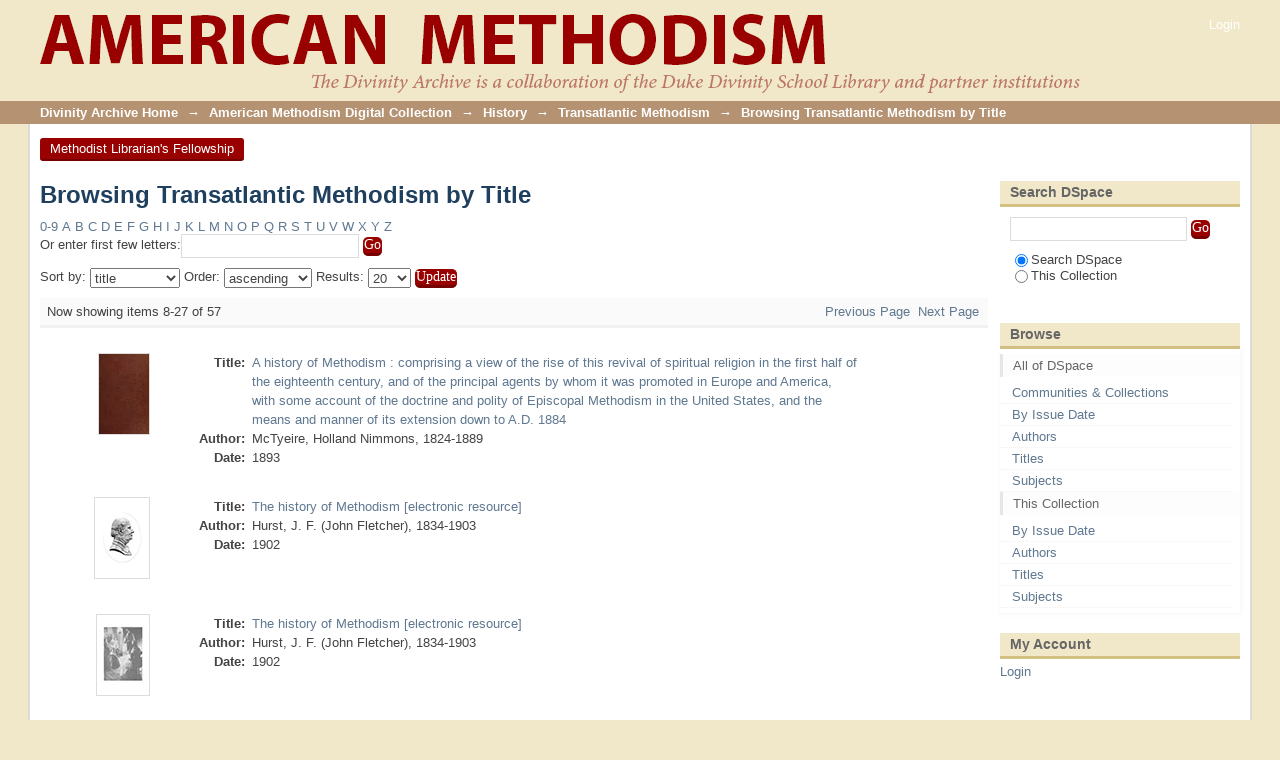

--- FILE ---
content_type: text/html;charset=utf-8
request_url: https://divinityarchive.com/handle/11258/27581/browse?rpp=20&order=ASC&sort_by=1&etal=-1&type=title&starts_with=F
body_size: 6408
content:
<?xml version="1.0" encoding="UTF-8"?>
<!DOCTYPE html PUBLIC "-//W3C//DTD XHTML 1.0 Strict//EN" "http://www.w3.org/TR/xhtml1/DTD/xhtml1-strict.dtd">
<html xmlns="http://www.w3.org/1999/xhtml" class="no-js">
<head>
<meta content="text/html; charset=UTF-8" http-equiv="Content-Type" />
<meta content="IE=edge,chrome=1" http-equiv="X-UA-Compatible" />
<meta content="width=device-width; initial-scale=1.0; maximum-scale=1.0;" name="viewport" />
<link rel="shortcut icon" href="/themes/AM/images/favicon.ico" />
<link rel="apple-touch-icon" href="/themes/AM/images/apple-touch-icon.png" />
<meta name="Generator" content="DSpace 5.5" />
<link type="text/css" rel="stylesheet" media="screen" href="/themes/AM/lib/css/reset.css" />
<link type="text/css" rel="stylesheet" media="screen" href="/themes/AM/lib/css/base.css" />
<link type="text/css" rel="stylesheet" media="screen" href="/themes/AM/lib/css/helper.css" />
<link type="text/css" rel="stylesheet" media="screen" href="/themes/AM/lib/css/jquery-ui-1.8.15.custom.css" />
<link type="text/css" rel="stylesheet" media="screen" href="/themes/AM/lib/css/style.css" />
<link type="text/css" rel="stylesheet" media="screen" href="/themes/AM/lib/css/authority-control.css" />
<link type="text/css" rel="stylesheet" media="handheld" href="/themes/AM/lib/css/handheld.css" />
<link type="text/css" rel="stylesheet" media="print" href="/themes/AM/lib/css/print.css" />
<link type="text/css" rel="stylesheet" media="all" href="/themes/AM/lib/css/media.css" />
<link type="application/opensearchdescription+xml" rel="search" href="http://localhost:8080/open-search/description.xml" title="DSpace" />
<script type="text/javascript">
                                //Clear default text of empty text areas on focus
                                function tFocus(element)
                                {
                                        if (element.value == ' '){element.value='';}
                                }
                                //Clear default text of empty text areas on submit
                                function tSubmit(form)
                                {
                                        var defaultedElements = document.getElementsByTagName("textarea");
                                        for (var i=0; i != defaultedElements.length; i++){
                                                if (defaultedElements[i].value == ' '){
                                                        defaultedElements[i].value='';}}
                                }
                                //Disable pressing 'enter' key to submit a form (otherwise pressing 'enter' causes a submission to start over)
                                function disableEnterKey(e)
                                {
                                     var key;

                                     if(window.event)
                                          key = window.event.keyCode;     //Internet Explorer
                                     else
                                          key = e.which;     //Firefox and Netscape

                                     if(key == 13)  //if "Enter" pressed, then disable!
                                          return false;
                                     else
                                          return true;
                                }

                                function FnArray()
                                {
                                    this.funcs = new Array;
                                }

                                FnArray.prototype.add = function(f)
                                {
                                    if( typeof f!= "function" )
                                    {
                                        f = new Function(f);
                                    }
                                    this.funcs[this.funcs.length] = f;
                                };

                                FnArray.prototype.execute = function()
                                {
                                    for( var i=0; i < this.funcs.length; i++ )
                                    {
                                        this.funcs[i]();
                                    }
                                };

                                var runAfterJSImports = new FnArray();
            </script>
<script xmlns:i18n="http://apache.org/cocoon/i18n/2.1" type="text/javascript" src="/themes/AM/lib/js/modernizr-1.7.min.js"> </script>
<title>Browsing Transatlantic Methodism by Title </title>
</head><!--[if lt IE 7 ]> <body class="ie6"> <![endif]-->
                <!--[if IE 7 ]>    <body class="ie7"> <![endif]-->
                <!--[if IE 8 ]>    <body class="ie8"> <![endif]-->
                <!--[if IE 9 ]>    <body class="ie9"> <![endif]-->
                <!--[if (gt IE 9)|!(IE)]><!--><body><!--<![endif]-->
<div xmlns:i18n="http://apache.org/cocoon/i18n/2.1" xmlns="http://di.tamu.edu/DRI/1.0/" id="ds-main">
<div id="ds-header-wrapper">
<div class="clearfix" id="ds-header">
<a id="ds-header-logo-link" href="/">
<span id="ds-header-logo"> </span>
<span id="ds-header-logo-text">DSpace Repository</span>
</a>
<h1 xmlns:i18n="http://apache.org/cocoon/i18n/2.1" class="pagetitle visuallyhidden">Browsing Transatlantic Methodism by Title </h1>
<div xmlns:i18n="http://apache.org/cocoon/i18n/2.1" xmlns="http://di.tamu.edu/DRI/1.0/" id="ds-user-box">
<p>
<a href="/login">Login</a>
</p>
</div>
</div>
</div>
<div xmlns:i18n="http://apache.org/cocoon/i18n/2.1" id="ds-trail-wrapper">
<ul id="ds-trail">
<li class="ds-trail-link first-link ">
<a href="/">Divinity Archive Home</a>
</li>
<li xmlns:i18n="http://apache.org/cocoon/i18n/2.1" xmlns="http://di.tamu.edu/DRI/1.0/" class="ds-trail-arrow">→</li>
<li class="ds-trail-link ">
<a href="/handle/11258/5332">American Methodism Digital Collection</a>
</li>
<li class="ds-trail-arrow">→</li>
<li class="ds-trail-link ">
<a href="/handle/11258/16730">History</a>
</li>
<li class="ds-trail-arrow">→</li>
<li class="ds-trail-link ">
<a href="/handle/11258/27581">Transatlantic Methodism</a>
</li>
<li class="ds-trail-arrow">→</li>
<li class="ds-trail-link last-link">Browsing Transatlantic Methodism by Title</li>
</ul>
</div>
<div xmlns:i18n="http://apache.org/cocoon/i18n/2.1" xmlns="http://di.tamu.edu/DRI/1.0/" id="menu">
<a id="menu-first" href="http://admin.atla.com/Members/divisions/denominations/Methodist/Pages/default.aspx">Methodist Librarian's Fellowship</a>
</div>
<div class="hidden" id="no-js-warning-wrapper">
<div id="no-js-warning">
<div class="notice failure">JavaScript is disabled for your browser. Some features of this site may not work without it.</div>
</div>
</div>
<div id="ds-content-wrapper">
<div class="clearfix" id="ds-content">
<div id="ds-body">
<h1 class="ds-div-head">Browsing Transatlantic Methodism by Title </h1>
<div xmlns:i18n="http://apache.org/cocoon/i18n/2.1" xmlns="http://di.tamu.edu/DRI/1.0/" id="aspect_artifactbrowser_ConfigurableBrowse_div_browse-by-title" class="ds-static-div primary">
<form id="aspect_artifactbrowser_ConfigurableBrowse_div_browse-navigation" class="ds-interactive-div secondary navigation" action="browse" method="post" onsubmit="javascript:tSubmit(this);">
<p id="aspect_artifactbrowser_ConfigurableBrowse_p_hidden-fields" class="ds-paragraph hidden">
<input id="aspect_artifactbrowser_ConfigurableBrowse_field_order" class="ds-hidden-field" name="order" type="hidden" value="ASC" />
<input id="aspect_artifactbrowser_ConfigurableBrowse_field_rpp" class="ds-hidden-field" name="rpp" type="hidden" value="20" />
<input id="aspect_artifactbrowser_ConfigurableBrowse_field_sort_by" class="ds-hidden-field" name="sort_by" type="hidden" value="1" />
<input id="aspect_artifactbrowser_ConfigurableBrowse_field_etal" class="ds-hidden-field" name="etal" type="hidden" value="-1" />
<input id="aspect_artifactbrowser_ConfigurableBrowse_field_type" class="ds-hidden-field" name="type" type="hidden" value="title" />
</p>
<ul id="aspect_artifactbrowser_ConfigurableBrowse_list_jump-list" class="ds-simple-list alphabet">
<li class="ds-simple-list-item">
<a href="browse?rpp=20&amp;order=ASC&amp;sort_by=1&amp;etal=-1&amp;type=title&amp;starts_with=0">0-9</a>
</li>
<li class="ds-simple-list-item">
<a href="browse?rpp=20&amp;order=ASC&amp;sort_by=1&amp;etal=-1&amp;type=title&amp;starts_with=A">A</a>
</li>
<li class="ds-simple-list-item">
<a href="browse?rpp=20&amp;order=ASC&amp;sort_by=1&amp;etal=-1&amp;type=title&amp;starts_with=B">B</a>
</li>
<li class="ds-simple-list-item">
<a href="browse?rpp=20&amp;order=ASC&amp;sort_by=1&amp;etal=-1&amp;type=title&amp;starts_with=C">C</a>
</li>
<li class="ds-simple-list-item">
<a href="browse?rpp=20&amp;order=ASC&amp;sort_by=1&amp;etal=-1&amp;type=title&amp;starts_with=D">D</a>
</li>
<li class="ds-simple-list-item">
<a href="browse?rpp=20&amp;order=ASC&amp;sort_by=1&amp;etal=-1&amp;type=title&amp;starts_with=E">E</a>
</li>
<li class="ds-simple-list-item">
<a href="browse?rpp=20&amp;order=ASC&amp;sort_by=1&amp;etal=-1&amp;type=title&amp;starts_with=F">F</a>
</li>
<li class="ds-simple-list-item">
<a href="browse?rpp=20&amp;order=ASC&amp;sort_by=1&amp;etal=-1&amp;type=title&amp;starts_with=G">G</a>
</li>
<li class="ds-simple-list-item">
<a href="browse?rpp=20&amp;order=ASC&amp;sort_by=1&amp;etal=-1&amp;type=title&amp;starts_with=H">H</a>
</li>
<li class="ds-simple-list-item">
<a href="browse?rpp=20&amp;order=ASC&amp;sort_by=1&amp;etal=-1&amp;type=title&amp;starts_with=I">I</a>
</li>
<li class="ds-simple-list-item">
<a href="browse?rpp=20&amp;order=ASC&amp;sort_by=1&amp;etal=-1&amp;type=title&amp;starts_with=J">J</a>
</li>
<li class="ds-simple-list-item">
<a href="browse?rpp=20&amp;order=ASC&amp;sort_by=1&amp;etal=-1&amp;type=title&amp;starts_with=K">K</a>
</li>
<li class="ds-simple-list-item">
<a href="browse?rpp=20&amp;order=ASC&amp;sort_by=1&amp;etal=-1&amp;type=title&amp;starts_with=L">L</a>
</li>
<li class="ds-simple-list-item">
<a href="browse?rpp=20&amp;order=ASC&amp;sort_by=1&amp;etal=-1&amp;type=title&amp;starts_with=M">M</a>
</li>
<li class="ds-simple-list-item">
<a href="browse?rpp=20&amp;order=ASC&amp;sort_by=1&amp;etal=-1&amp;type=title&amp;starts_with=N">N</a>
</li>
<li class="ds-simple-list-item">
<a href="browse?rpp=20&amp;order=ASC&amp;sort_by=1&amp;etal=-1&amp;type=title&amp;starts_with=O">O</a>
</li>
<li class="ds-simple-list-item">
<a href="browse?rpp=20&amp;order=ASC&amp;sort_by=1&amp;etal=-1&amp;type=title&amp;starts_with=P">P</a>
</li>
<li class="ds-simple-list-item">
<a href="browse?rpp=20&amp;order=ASC&amp;sort_by=1&amp;etal=-1&amp;type=title&amp;starts_with=Q">Q</a>
</li>
<li class="ds-simple-list-item">
<a href="browse?rpp=20&amp;order=ASC&amp;sort_by=1&amp;etal=-1&amp;type=title&amp;starts_with=R">R</a>
</li>
<li class="ds-simple-list-item">
<a href="browse?rpp=20&amp;order=ASC&amp;sort_by=1&amp;etal=-1&amp;type=title&amp;starts_with=S">S</a>
</li>
<li class="ds-simple-list-item">
<a href="browse?rpp=20&amp;order=ASC&amp;sort_by=1&amp;etal=-1&amp;type=title&amp;starts_with=T">T</a>
</li>
<li class="ds-simple-list-item">
<a href="browse?rpp=20&amp;order=ASC&amp;sort_by=1&amp;etal=-1&amp;type=title&amp;starts_with=U">U</a>
</li>
<li class="ds-simple-list-item">
<a href="browse?rpp=20&amp;order=ASC&amp;sort_by=1&amp;etal=-1&amp;type=title&amp;starts_with=V">V</a>
</li>
<li class="ds-simple-list-item">
<a href="browse?rpp=20&amp;order=ASC&amp;sort_by=1&amp;etal=-1&amp;type=title&amp;starts_with=W">W</a>
</li>
<li class="ds-simple-list-item">
<a href="browse?rpp=20&amp;order=ASC&amp;sort_by=1&amp;etal=-1&amp;type=title&amp;starts_with=X">X</a>
</li>
<li class="ds-simple-list-item">
<a href="browse?rpp=20&amp;order=ASC&amp;sort_by=1&amp;etal=-1&amp;type=title&amp;starts_with=Y">Y</a>
</li>
<li class="ds-simple-list-item">
<a href="browse?rpp=20&amp;order=ASC&amp;sort_by=1&amp;etal=-1&amp;type=title&amp;starts_with=Z">Z</a>
</li>
</ul>
<p class="ds-paragraph">Or enter first few letters:<input xmlns:i18n="http://apache.org/cocoon/i18n/2.1" xmlns="http://www.w3.org/1999/xhtml" id="aspect_artifactbrowser_ConfigurableBrowse_field_starts_with" class="ds-text-field" name="starts_with" type="text" value="" title="Browse for items that begin with these letters" />
<input xmlns:i18n="http://apache.org/cocoon/i18n/2.1" id="aspect_artifactbrowser_ConfigurableBrowse_field_submit" class="ds-button-field" name="submit" type="submit" value="Go" />
</p>
</form>
<form id="aspect_artifactbrowser_ConfigurableBrowse_div_browse-controls" class="ds-interactive-div browse controls" action="browse" method="post" onsubmit="javascript:tSubmit(this);">
<p id="aspect_artifactbrowser_ConfigurableBrowse_p_hidden-fields" class="ds-paragraph hidden">
<input id="aspect_artifactbrowser_ConfigurableBrowse_field_type" class="ds-hidden-field" name="type" type="hidden" value="title" />
</p>
<p class="ds-paragraph"> Sort by: <select xmlns:i18n="http://apache.org/cocoon/i18n/2.1" xmlns="http://www.w3.org/1999/xhtml" id="aspect_artifactbrowser_ConfigurableBrowse_field_sort_by" class="ds-select-field" name="sort_by">
<option value="1" selected="selected">title</option>
<option xmlns="http://di.tamu.edu/DRI/1.0/" value="2">issue date</option>
<option xmlns="http://di.tamu.edu/DRI/1.0/" value="3">submit date</option>
</select> Order: <select xmlns="http://www.w3.org/1999/xhtml" xmlns:i18n="http://apache.org/cocoon/i18n/2.1" id="aspect_artifactbrowser_ConfigurableBrowse_field_order" class="ds-select-field" name="order">
<option value="ASC" selected="selected">ascending</option>
<option xmlns="http://di.tamu.edu/DRI/1.0/" value="DESC">descending</option>
</select> Results: <select xmlns="http://www.w3.org/1999/xhtml" xmlns:i18n="http://apache.org/cocoon/i18n/2.1" id="aspect_artifactbrowser_ConfigurableBrowse_field_rpp" class="ds-select-field" name="rpp">
<option value="5">5</option>
<option value="10">10</option>
<option value="20" selected="selected">20</option>
<option value="40">40</option>
<option value="60">60</option>
<option value="80">80</option>
<option value="100">100</option>
</select>
<input xmlns:i18n="http://apache.org/cocoon/i18n/2.1" id="aspect_artifactbrowser_ConfigurableBrowse_field_update" class="ds-button-field" name="update" type="submit" value="Update" />
</p>
</form>
<div class="pagination clearfix top">
<p class="pagination-info">Now showing items 8-27 of 57</p>
<ul xmlns:i18n="http://apache.org/cocoon/i18n/2.1" class="pagination-links">
<li>
<a class="previous-page-link" href="browse?order=ASC&amp;rpp=20&amp;sort_by=1&amp;etal=-1&amp;offset=0&amp;type=title">Previous Page</a>
</li>
<li xmlns:i18n="http://apache.org/cocoon/i18n/2.1">
<a class="next-page-link" href="browse?order=ASC&amp;rpp=20&amp;sort_by=1&amp;etal=-1&amp;offset=27&amp;type=title">Next Page</a>
</li>
</ul>
</div>
<div xmlns:i18n="http://apache.org/cocoon/i18n/2.1" id="aspect_artifactbrowser_ConfigurableBrowse_div_browse-by-title-results" class="ds-static-div primary">
<ul xmlns:oreatom="http://www.openarchives.org/ore/atom/" xmlns:ore="http://www.openarchives.org/ore/terms/" xmlns:atom="http://www.w3.org/2005/Atom" class="ds-artifact-list">
<!-- External Metadata URL: cocoon://metadata/handle/11258/2203/mets.xml?sections=dmdSec,fileSec&fileGrpTypes=THUMBNAIL-->
<li class="ds-artifact-item odd">
<div class="item-wrapper clearfix">
<div style="width: 400px;" class="thumbnail-wrapper">
<div class="artifact-preview">
<a href="/handle/11258/2203" class="image-link">
<img alt="Thumbnail" src="/bitstream/handle/11258/2203/cu31924009186044.pdf.jpg?sequence=2&amp;isAllowed=y" />
</a>
</div>
</div>
<div style="width: 245px;" class="item-metadata">
<span class="bold">Title:</span>
<span xmlns:i18n="http://apache.org/cocoon/i18n/2.1" style="width: 135px;" class="content">
<a href="/handle/11258/2203">A history of Methodism : comprising a view of the rise of this revival of spiritual religion in the first half of the eighteenth century, and of the principal agents by whom it was promoted in Europe and America, with some account of the doctrine and polity of Episcopal Methodism in the United States, and the means and manner of its extension down to A.D. 1884</a>
</span>
<span class="Z3988" title="ctx_ver=Z39.88-2004&amp;rft_val_fmt=info%3Aofi%2Ffmt%3Akev%3Amtx%3Adc&amp;rft_id=cu31924009186044&amp;rft_id=http%3A%2F%2Fhdl.handle.net%2F11258%2F2203&amp;rfr_id=info%3Asid%2Fdspace.org%3Arepository&amp;">
                ﻿ 
            </span>
<span class="bold">Author:</span>
<span xmlns:i18n="http://apache.org/cocoon/i18n/2.1" style="width: 135px;" class="content">McTyeire, Holland Nimmons, 1824-1889</span>
<span class="bold">Date:</span>
<span xmlns:i18n="http://apache.org/cocoon/i18n/2.1" style="width: 135px;" class="content">1893</span>
</div>
</div>
</li>
<!-- External Metadata URL: cocoon://metadata/handle/11258/5138/mets.xml?sections=dmdSec,fileSec&fileGrpTypes=THUMBNAIL-->
<li class="ds-artifact-item even">
<div class="item-wrapper clearfix">
<div style="width: 400px;" class="thumbnail-wrapper">
<div class="artifact-preview">
<a href="/handle/11258/5138" class="image-link">
<img alt="Thumbnail" src="/bitstream/handle/11258/5138/02845216.422.pdf.jpg?sequence=4&amp;isAllowed=y" />
</a>
</div>
</div>
<div style="width: 245px;" class="item-metadata">
<span class="bold">Title:</span>
<span xmlns:i18n="http://apache.org/cocoon/i18n/2.1" style="width: 135px;" class="content">
<a href="/handle/11258/5138">The history of Methodism [electronic resource]</a>
</span>
<span class="Z3988" title="ctx_ver=Z39.88-2004&amp;rft_val_fmt=info%3Aofi%2Ffmt%3Akev%3Amtx%3Adc&amp;rft_id=02845216.422.emory.edu&amp;rft_id=http%3A%2F%2Fhdl.handle.net%2F11258%2F5138&amp;rfr_id=info%3Asid%2Fdspace.org%3Arepository&amp;">
                ﻿ 
            </span>
<span class="bold">Author:</span>
<span xmlns:i18n="http://apache.org/cocoon/i18n/2.1" style="width: 135px;" class="content">Hurst, J. F. (John Fletcher), 1834-1903</span>
<span class="bold">Date:</span>
<span xmlns:i18n="http://apache.org/cocoon/i18n/2.1" style="width: 135px;" class="content">1902</span>
</div>
</div>
</li>
<!-- External Metadata URL: cocoon://metadata/handle/11258/5139/mets.xml?sections=dmdSec,fileSec&fileGrpTypes=THUMBNAIL-->
<li class="ds-artifact-item odd">
<div class="item-wrapper clearfix">
<div style="width: 400px;" class="thumbnail-wrapper">
<div class="artifact-preview">
<a href="/handle/11258/5139" class="image-link">
<img alt="Thumbnail" src="/bitstream/handle/11258/5139/02845216.423.pdf.jpg?sequence=4&amp;isAllowed=y" />
</a>
</div>
</div>
<div style="width: 245px;" class="item-metadata">
<span class="bold">Title:</span>
<span xmlns:i18n="http://apache.org/cocoon/i18n/2.1" style="width: 135px;" class="content">
<a href="/handle/11258/5139">The history of Methodism [electronic resource]</a>
</span>
<span class="Z3988" title="ctx_ver=Z39.88-2004&amp;rft_val_fmt=info%3Aofi%2Ffmt%3Akev%3Amtx%3Adc&amp;rft_id=02845216.423.emory.edu&amp;rft_id=http%3A%2F%2Fhdl.handle.net%2F11258%2F5139&amp;rfr_id=info%3Asid%2Fdspace.org%3Arepository&amp;">
                ﻿ 
            </span>
<span class="bold">Author:</span>
<span xmlns:i18n="http://apache.org/cocoon/i18n/2.1" style="width: 135px;" class="content">Hurst, J. F. (John Fletcher), 1834-1903</span>
<span class="bold">Date:</span>
<span xmlns:i18n="http://apache.org/cocoon/i18n/2.1" style="width: 135px;" class="content">1902</span>
</div>
</div>
</li>
<!-- External Metadata URL: cocoon://metadata/handle/11258/5136/mets.xml?sections=dmdSec,fileSec&fileGrpTypes=THUMBNAIL-->
<li class="ds-artifact-item even">
<div class="item-wrapper clearfix">
<div style="width: 400px;" class="thumbnail-wrapper">
<div class="artifact-preview">
<a href="/handle/11258/5136" class="image-link">
<img alt="Thumbnail" src="/bitstream/handle/11258/5136/02845216.420.pdf.jpg?sequence=4&amp;isAllowed=y" />
</a>
</div>
</div>
<div style="width: 245px;" class="item-metadata">
<span class="bold">Title:</span>
<span xmlns:i18n="http://apache.org/cocoon/i18n/2.1" style="width: 135px;" class="content">
<a href="/handle/11258/5136">The history of Methodism [electronic resource]</a>
</span>
<span class="Z3988" title="ctx_ver=Z39.88-2004&amp;rft_val_fmt=info%3Aofi%2Ffmt%3Akev%3Amtx%3Adc&amp;rft_id=02845216.420.emory.edu&amp;rft_id=http%3A%2F%2Fhdl.handle.net%2F11258%2F5136&amp;rfr_id=info%3Asid%2Fdspace.org%3Arepository&amp;">
                ﻿ 
            </span>
<span class="bold">Author:</span>
<span xmlns:i18n="http://apache.org/cocoon/i18n/2.1" style="width: 135px;" class="content">Hurst, J. F. (John Fletcher), 1834-1903</span>
<span class="bold">Date:</span>
<span xmlns:i18n="http://apache.org/cocoon/i18n/2.1" style="width: 135px;" class="content">1902</span>
</div>
</div>
</li>
<!-- External Metadata URL: cocoon://metadata/handle/11258/5141/mets.xml?sections=dmdSec,fileSec&fileGrpTypes=THUMBNAIL-->
<li class="ds-artifact-item odd">
<div class="item-wrapper clearfix">
<div style="width: 400px;" class="thumbnail-wrapper">
<div class="artifact-preview">
<a href="/handle/11258/5141" class="image-link">
<img alt="Thumbnail" src="/bitstream/handle/11258/5141/02845216.425.pdf.jpg?sequence=4&amp;isAllowed=y" />
</a>
</div>
</div>
<div style="width: 245px;" class="item-metadata">
<span class="bold">Title:</span>
<span xmlns:i18n="http://apache.org/cocoon/i18n/2.1" style="width: 135px;" class="content">
<a href="/handle/11258/5141">The history of Methodism [electronic resource]</a>
</span>
<span class="Z3988" title="ctx_ver=Z39.88-2004&amp;rft_val_fmt=info%3Aofi%2Ffmt%3Akev%3Amtx%3Adc&amp;rft_id=02845216.425.emory.edu&amp;rft_id=http%3A%2F%2Fhdl.handle.net%2F11258%2F5141&amp;rfr_id=info%3Asid%2Fdspace.org%3Arepository&amp;">
                ﻿ 
            </span>
<span class="bold">Author:</span>
<span xmlns:i18n="http://apache.org/cocoon/i18n/2.1" style="width: 135px;" class="content">Hurst, J. F. (John Fletcher), 1834-1903</span>
<span class="bold">Date:</span>
<span xmlns:i18n="http://apache.org/cocoon/i18n/2.1" style="width: 135px;" class="content">1902</span>
</div>
</div>
</li>
<!-- External Metadata URL: cocoon://metadata/handle/11258/5140/mets.xml?sections=dmdSec,fileSec&fileGrpTypes=THUMBNAIL-->
<li class="ds-artifact-item even">
<div class="item-wrapper clearfix">
<div style="width: 400px;" class="thumbnail-wrapper">
<div class="artifact-preview">
<a href="/handle/11258/5140" class="image-link">
<img alt="Thumbnail" src="/bitstream/handle/11258/5140/02845216.424.pdf.jpg?sequence=4&amp;isAllowed=y" />
</a>
</div>
</div>
<div style="width: 245px;" class="item-metadata">
<span class="bold">Title:</span>
<span xmlns:i18n="http://apache.org/cocoon/i18n/2.1" style="width: 135px;" class="content">
<a href="/handle/11258/5140">The history of Methodism [electronic resource]</a>
</span>
<span class="Z3988" title="ctx_ver=Z39.88-2004&amp;rft_val_fmt=info%3Aofi%2Ffmt%3Akev%3Amtx%3Adc&amp;rft_id=02845216.424.emory.edu&amp;rft_id=http%3A%2F%2Fhdl.handle.net%2F11258%2F5140&amp;rfr_id=info%3Asid%2Fdspace.org%3Arepository&amp;">
                ﻿ 
            </span>
<span class="bold">Author:</span>
<span xmlns:i18n="http://apache.org/cocoon/i18n/2.1" style="width: 135px;" class="content">Hurst, J. F. (John Fletcher), 1834-1903</span>
<span class="bold">Date:</span>
<span xmlns:i18n="http://apache.org/cocoon/i18n/2.1" style="width: 135px;" class="content">1902</span>
</div>
</div>
</li>
<!-- External Metadata URL: cocoon://metadata/handle/11258/5137/mets.xml?sections=dmdSec,fileSec&fileGrpTypes=THUMBNAIL-->
<li class="ds-artifact-item odd">
<div class="item-wrapper clearfix">
<div style="width: 400px;" class="thumbnail-wrapper">
<div class="artifact-preview">
<a href="/handle/11258/5137" class="image-link">
<img alt="Thumbnail" src="/bitstream/handle/11258/5137/02845216.421.pdf.jpg?sequence=4&amp;isAllowed=y" />
</a>
</div>
</div>
<div style="width: 245px;" class="item-metadata">
<span class="bold">Title:</span>
<span xmlns:i18n="http://apache.org/cocoon/i18n/2.1" style="width: 135px;" class="content">
<a href="/handle/11258/5137">The history of Methodism [electronic resource]</a>
</span>
<span class="Z3988" title="ctx_ver=Z39.88-2004&amp;rft_val_fmt=info%3Aofi%2Ffmt%3Akev%3Amtx%3Adc&amp;rft_id=02845216.421.emory.edu&amp;rft_id=http%3A%2F%2Fhdl.handle.net%2F11258%2F5137&amp;rfr_id=info%3Asid%2Fdspace.org%3Arepository&amp;">
                ﻿ 
            </span>
<span class="bold">Author:</span>
<span xmlns:i18n="http://apache.org/cocoon/i18n/2.1" style="width: 135px;" class="content">Hurst, J. F. (John Fletcher), 1834-1903</span>
<span class="bold">Date:</span>
<span xmlns:i18n="http://apache.org/cocoon/i18n/2.1" style="width: 135px;" class="content">1902</span>
</div>
</div>
</li>
<!-- External Metadata URL: cocoon://metadata/handle/11258/4524/mets.xml?sections=dmdSec,fileSec&fileGrpTypes=THUMBNAIL-->
<li class="ds-artifact-item even">
<div class="item-wrapper clearfix">
<div style="width: 400px;" class="thumbnail-wrapper">
<div class="artifact-preview">
<a href="/handle/11258/4524" class="image-link">
<img alt="Thumbnail" src="/bitstream/handle/11258/4524/01893293.pdf.jpg?sequence=4&amp;isAllowed=y" />
</a>
</div>
</div>
<div style="width: 245px;" class="item-metadata">
<span class="bold">Title:</span>
<span xmlns:i18n="http://apache.org/cocoon/i18n/2.1" style="width: 135px;" class="content">
<a href="/handle/11258/4524">A history of Methodism [electronic resource], being a volume supplemental to "A history of Methodism" by Holland N. McTyeire...bringing the story of Methodism, with special reference to the history of the Methodist Episcopal church, South, down to the year 1916</a>
</span>
<span class="Z3988" title="ctx_ver=Z39.88-2004&amp;rft_val_fmt=info%3Aofi%2Ffmt%3Akev%3Amtx%3Adc&amp;rft_id=01893293.emory.edu&amp;rft_id=http%3A%2F%2Fhdl.handle.net%2F11258%2F4524&amp;rfr_id=info%3Asid%2Fdspace.org%3Arepository&amp;">
                ﻿ 
            </span>
<span class="bold">Author:</span>
<span xmlns:i18n="http://apache.org/cocoon/i18n/2.1" style="width: 135px;" class="content">Du Bose, Horace M. (Horace Mellard), 1858-1941; McTyeire, Holland Nimmons, 1824-1889. History of Methodism</span>
<span class="bold">Date:</span>
<span xmlns:i18n="http://apache.org/cocoon/i18n/2.1" style="width: 135px;" class="content">1916</span>
</div>
</div>
</li>
<!-- External Metadata URL: cocoon://metadata/handle/11258/5282/mets.xml?sections=dmdSec,fileSec&fileGrpTypes=THUMBNAIL-->
<li class="ds-artifact-item odd">
<div class="item-wrapper clearfix">
<div style="width: 400px;" class="thumbnail-wrapper">
<div class="artifact-preview">
<a href="/handle/11258/5282" class="image-link">
<img alt="Thumbnail" src="/bitstream/handle/11258/5282/16849813.485.pdf.jpg?sequence=4&amp;isAllowed=y" />
</a>
</div>
</div>
<div style="width: 245px;" class="item-metadata">
<span class="bold">Title:</span>
<span xmlns:i18n="http://apache.org/cocoon/i18n/2.1" style="width: 135px;" class="content">
<a href="/handle/11258/5282">A history of Methodism [electronic resource]: comprising a view of the rise of this revival of spiritual religion in the first half of the eighteenth century, and of the principal agents by whom it was promoted in Europe and America ; with some account of the doctrine and po</a>
</span>
<span class="Z3988" title="ctx_ver=Z39.88-2004&amp;rft_val_fmt=info%3Aofi%2Ffmt%3Akev%3Amtx%3Adc&amp;rft_id=16849813.485.emory.edu&amp;rft_id=http%3A%2F%2Fhdl.handle.net%2F11258%2F5282&amp;rfr_id=info%3Asid%2Fdspace.org%3Arepository&amp;">
                ﻿ 
            </span>
<span class="bold">Author:</span>
<span xmlns:i18n="http://apache.org/cocoon/i18n/2.1" style="width: 135px;" class="content">McTyeire, Holland Nimmons, 1824-1889</span>
<span class="bold">Date:</span>
<span xmlns:i18n="http://apache.org/cocoon/i18n/2.1" style="width: 135px;" class="content">1893</span>
</div>
</div>
</li>
<!-- External Metadata URL: cocoon://metadata/handle/11258/5280/mets.xml?sections=dmdSec,fileSec&fileGrpTypes=THUMBNAIL-->
<li class="ds-artifact-item even">
<div class="item-wrapper clearfix">
<div style="width: 400px;" class="thumbnail-wrapper">
<div class="artifact-preview">
<a href="/handle/11258/5280" class="image-link">
<img alt="Thumbnail" src="/bitstream/handle/11258/5280/16849813.399.pdf.jpg?sequence=4&amp;isAllowed=y" />
</a>
</div>
</div>
<div style="width: 245px;" class="item-metadata">
<span class="bold">Title:</span>
<span xmlns:i18n="http://apache.org/cocoon/i18n/2.1" style="width: 135px;" class="content">
<a href="/handle/11258/5280">A history of Methodism [electronic resource]: comprising a view of the rise of this revival of spiritual religion in the first half of the eighteenth century, and of the principal agents by whom it was promoted in Europe and America ; with some account of the doctrine and po</a>
</span>
<span class="Z3988" title="ctx_ver=Z39.88-2004&amp;rft_val_fmt=info%3Aofi%2Ffmt%3Akev%3Amtx%3Adc&amp;rft_id=16849813.399.emory.edu&amp;rft_id=http%3A%2F%2Fhdl.handle.net%2F11258%2F5280&amp;rfr_id=info%3Asid%2Fdspace.org%3Arepository&amp;">
                ﻿ 
            </span>
<span class="bold">Author:</span>
<span xmlns:i18n="http://apache.org/cocoon/i18n/2.1" style="width: 135px;" class="content">McTyeire, Holland Nimmons, 1824-1889</span>
<span class="bold">Date:</span>
<span xmlns:i18n="http://apache.org/cocoon/i18n/2.1" style="width: 135px;" class="content">1893</span>
</div>
</div>
</li>
<!-- External Metadata URL: cocoon://metadata/handle/11258/5281/mets.xml?sections=dmdSec,fileSec&fileGrpTypes=THUMBNAIL-->
<li class="ds-artifact-item odd">
<div class="item-wrapper clearfix">
<div style="width: 400px;" class="thumbnail-wrapper">
<div class="artifact-preview">
<a href="/handle/11258/5281" class="image-link">
<img alt="Thumbnail" src="/bitstream/handle/11258/5281/16849813.484.pdf.jpg?sequence=4&amp;isAllowed=y" />
</a>
</div>
</div>
<div style="width: 245px;" class="item-metadata">
<span class="bold">Title:</span>
<span xmlns:i18n="http://apache.org/cocoon/i18n/2.1" style="width: 135px;" class="content">
<a href="/handle/11258/5281">A history of Methodism [electronic resource]: comprising a view of the rise of this revival of spiritual religion in the first half of the eighteenth century, and of the principal agents by whom it was promoted in Europe and America ; with some account of the doctrine and po</a>
</span>
<span class="Z3988" title="ctx_ver=Z39.88-2004&amp;rft_val_fmt=info%3Aofi%2Ffmt%3Akev%3Amtx%3Adc&amp;rft_id=16849813.484.emory.edu&amp;rft_id=http%3A%2F%2Fhdl.handle.net%2F11258%2F5281&amp;rfr_id=info%3Asid%2Fdspace.org%3Arepository&amp;">
                ﻿ 
            </span>
<span class="bold">Author:</span>
<span xmlns:i18n="http://apache.org/cocoon/i18n/2.1" style="width: 135px;" class="content">McTyeire, Holland Nimmons, 1824-1889</span>
<span class="bold">Date:</span>
<span xmlns:i18n="http://apache.org/cocoon/i18n/2.1" style="width: 135px;" class="content">1893</span>
</div>
</div>
</li>
<!-- External Metadata URL: cocoon://metadata/handle/11258/4724/mets.xml?sections=dmdSec,fileSec&fileGrpTypes=THUMBNAIL-->
<li class="ds-artifact-item even">
<div class="item-wrapper clearfix">
<div style="width: 400px;" class="thumbnail-wrapper">
<div class="artifact-preview">
<a href="/handle/11258/4724" class="image-link">
<img alt="Thumbnail" src="/bitstream/handle/11258/4724/04965944.pdf.jpg?sequence=4&amp;isAllowed=y" />
</a>
</div>
</div>
<div style="width: 245px;" class="item-metadata">
<span class="bold">Title:</span>
<span xmlns:i18n="http://apache.org/cocoon/i18n/2.1" style="width: 135px;" class="content">
<a href="/handle/11258/4724">A history of Methodism [electronic resource]: comprising a view of the rise of this revival of spiritual religion in the first half of the eighteenth century, and of the principal agents by whom it was promoted in Europe and America; with some account of the doctrine and poli</a>
</span>
<span class="Z3988" title="ctx_ver=Z39.88-2004&amp;rft_val_fmt=info%3Aofi%2Ffmt%3Akev%3Amtx%3Adc&amp;rft_id=04965944.emory.edu&amp;rft_id=http%3A%2F%2Fhdl.handle.net%2F11258%2F4724&amp;rfr_id=info%3Asid%2Fdspace.org%3Arepository&amp;">
                ﻿ 
            </span>
<span class="bold">Author:</span>
<span xmlns:i18n="http://apache.org/cocoon/i18n/2.1" style="width: 135px;" class="content">McTyeire, Holland Nimmons, 1824-1889</span>
<span class="bold">Date:</span>
<span xmlns:i18n="http://apache.org/cocoon/i18n/2.1" style="width: 135px;" class="content">1884</span>
</div>
</div>
</li>
<!-- External Metadata URL: cocoon://metadata/handle/11258/4567/mets.xml?sections=dmdSec,fileSec&fileGrpTypes=THUMBNAIL-->
<li class="ds-artifact-item odd">
<div class="item-wrapper clearfix">
<div style="width: 400px;" class="thumbnail-wrapper">
<div class="artifact-preview">
<a href="/handle/11258/4567" class="image-link">
<img alt="Thumbnail" src="/bitstream/handle/11258/4567/02744783.pdf.jpg?sequence=4&amp;isAllowed=y" />
</a>
</div>
</div>
<div style="width: 245px;" class="item-metadata">
<span class="bold">Title:</span>
<span xmlns:i18n="http://apache.org/cocoon/i18n/2.1" style="width: 135px;" class="content">
<a href="/handle/11258/4567">A history of Methodism [electronic resource]: comprising a view of the rise of this spiritual religion in the first half of the eighteenth century, and of the principal agents by whom it was promoted in Europe and America ; with some account of the doctrine and polity of Episcopal Methodism in the United States, and the means and manner of its extension down to A.D. 1884</a>
</span>
<span class="Z3988" title="ctx_ver=Z39.88-2004&amp;rft_val_fmt=info%3Aofi%2Ffmt%3Akev%3Amtx%3Adc&amp;rft_id=02744783.emory.edu&amp;rft_id=http%3A%2F%2Fhdl.handle.net%2F11258%2F4567&amp;rfr_id=info%3Asid%2Fdspace.org%3Arepository&amp;">
                ﻿ 
            </span>
<span class="bold">Author:</span>
<span xmlns:i18n="http://apache.org/cocoon/i18n/2.1" style="width: 135px;" class="content">McTyeire, Holland Nimmons, 1824-1889</span>
<span class="bold">Date:</span>
<span xmlns:i18n="http://apache.org/cocoon/i18n/2.1" style="width: 135px;" class="content">1891</span>
</div>
</div>
</li>
<!-- External Metadata URL: cocoon://metadata/handle/11258/1790/mets.xml?sections=dmdSec,fileSec&fileGrpTypes=THUMBNAIL-->
<li class="ds-artifact-item even">
<div class="item-wrapper clearfix">
<div style="width: 400px;" class="thumbnail-wrapper">
<div class="artifact-preview">
<a href="/handle/11258/1790" class="image-link">
<img alt="Thumbnail" src="/bitstream/handle/11258/1790/ahistorymethodi00mctygoog.pdf.jpg?sequence=4&amp;isAllowed=y" />
</a>
</div>
</div>
<div style="width: 245px;" class="item-metadata">
<span class="bold">Title:</span>
<span xmlns:i18n="http://apache.org/cocoon/i18n/2.1" style="width: 135px;" class="content">
<a href="/handle/11258/1790">A History of Methodism: Comprising a View of the Rise of this Revival of Spiritual Religion in ...</a>
</span>
<span class="Z3988" title="ctx_ver=Z39.88-2004&amp;rft_val_fmt=info%3Aofi%2Ffmt%3Akev%3Amtx%3Adc&amp;rft_id=ahistorymethodi00mctygoog&amp;rft_id=http%3A%2F%2Fhdl.handle.net%2F11258%2F1790&amp;rfr_id=info%3Asid%2Fdspace.org%3Arepository&amp;">
                ﻿ 
            </span>
<span class="bold">Author:</span>
<span xmlns:i18n="http://apache.org/cocoon/i18n/2.1" style="width: 135px;" class="content">Holland Nimmons McTyeire</span>
<span class="bold">Date:</span>
<span xmlns:i18n="http://apache.org/cocoon/i18n/2.1" style="width: 135px;" class="content">1888</span>
</div>
</div>
</li>
<!-- External Metadata URL: cocoon://metadata/handle/11258/4546/mets.xml?sections=dmdSec,fileSec&fileGrpTypes=THUMBNAIL-->
<li class="ds-artifact-item odd">
<div class="item-wrapper clearfix">
<div style="width: 400px;" class="thumbnail-wrapper">
<div class="artifact-preview">
<a href="/handle/11258/4546" class="image-link">
<img alt="Thumbnail" src="/bitstream/handle/11258/4546/02272555.pdf.jpg?sequence=4&amp;isAllowed=y" />
</a>
</div>
</div>
<div style="width: 245px;" class="item-metadata">
<span class="bold">Title:</span>
<span xmlns:i18n="http://apache.org/cocoon/i18n/2.1" style="width: 135px;" class="content">
<a href="/handle/11258/4546">A history of the most interesting events in the rise and progress of Methodism in Europe and America. [electronic resource]</a>
</span>
<span class="Z3988" title="ctx_ver=Z39.88-2004&amp;rft_val_fmt=info%3Aofi%2Ffmt%3Akev%3Amtx%3Adc&amp;rft_id=02272555.emory.edu&amp;rft_id=http%3A%2F%2Fhdl.handle.net%2F11258%2F4546&amp;rfr_id=info%3Asid%2Fdspace.org%3Arepository&amp;">
                ﻿ 
            </span>
<span class="bold">Author:</span>
<span xmlns:i18n="http://apache.org/cocoon/i18n/2.1" style="width: 135px;" class="content">Youngs, James</span>
<span class="bold">Date:</span>
<span xmlns:i18n="http://apache.org/cocoon/i18n/2.1" style="width: 135px;" class="content">1831</span>
</div>
</div>
</li>
<!-- External Metadata URL: cocoon://metadata/handle/11258/4853/mets.xml?sections=dmdSec,fileSec&fileGrpTypes=THUMBNAIL-->
<li class="ds-artifact-item even">
<div class="item-wrapper clearfix">
<div style="width: 400px;" class="thumbnail-wrapper">
<div class="artifact-preview">
<a href="/handle/11258/4853" class="image-link">
<img alt="Thumbnail" src="/bitstream/handle/11258/4853/07719583.pdf.jpg?sequence=4&amp;isAllowed=y" />
</a>
</div>
</div>
<div style="width: 245px;" class="item-metadata">
<span class="bold">Title:</span>
<span xmlns:i18n="http://apache.org/cocoon/i18n/2.1" style="width: 135px;" class="content">
<a href="/handle/11258/4853">A history of the most interesting events in the rise and progress of Methodism, in Europe and America. [electronic resource]</a>
</span>
<span class="Z3988" title="ctx_ver=Z39.88-2004&amp;rft_val_fmt=info%3Aofi%2Ffmt%3Akev%3Amtx%3Adc&amp;rft_id=07719583.emory.edu&amp;rft_id=http%3A%2F%2Fhdl.handle.net%2F11258%2F4853&amp;rfr_id=info%3Asid%2Fdspace.org%3Arepository&amp;">
                ﻿ 
            </span>
<span class="bold">Author:</span>
<span xmlns:i18n="http://apache.org/cocoon/i18n/2.1" style="width: 135px;" class="content">Youngs, James</span>
<span class="bold">Date:</span>
<span xmlns:i18n="http://apache.org/cocoon/i18n/2.1" style="width: 135px;" class="content">1830</span>
</div>
</div>
</li>
<!-- External Metadata URL: cocoon://metadata/handle/11258/5309/mets.xml?sections=dmdSec,fileSec&fileGrpTypes=THUMBNAIL-->
<li class="ds-artifact-item odd">
<div class="item-wrapper clearfix">
<div style="width: 400px;" class="thumbnail-wrapper">
<div class="artifact-preview">
<a href="/handle/11258/5309" class="image-link">
<img alt="Thumbnail" src="/bitstream/handle/11258/5309/27308627.513.pdf.jpg?sequence=4&amp;isAllowed=y" />
</a>
</div>
</div>
<div style="width: 245px;" class="item-metadata">
<span class="bold">Title:</span>
<span xmlns:i18n="http://apache.org/cocoon/i18n/2.1" style="width: 135px;" class="content">
<a href="/handle/11258/5309">The history of the religious movement of the eighteenth century [electronic resource], called Methodism, considered in its different denominational forms, and its relation to British and American Protestantism.</a>
</span>
<span class="Z3988" title="ctx_ver=Z39.88-2004&amp;rft_val_fmt=info%3Aofi%2Ffmt%3Akev%3Amtx%3Adc&amp;rft_id=27308627.513.emory.edu&amp;rft_id=http%3A%2F%2Fhdl.handle.net%2F11258%2F5309&amp;rfr_id=info%3Asid%2Fdspace.org%3Arepository&amp;">
                ﻿ 
            </span>
<span class="bold">Author:</span>
<span xmlns:i18n="http://apache.org/cocoon/i18n/2.1" style="width: 135px;" class="content">Stevens, Abel, 1815-1897</span>
<span class="bold">Date:</span>
<span xmlns:i18n="http://apache.org/cocoon/i18n/2.1" style="width: 135px;" class="content">1858</span>
</div>
</div>
</li>
<!-- External Metadata URL: cocoon://metadata/handle/11258/5308/mets.xml?sections=dmdSec,fileSec&fileGrpTypes=THUMBNAIL-->
<li class="ds-artifact-item even">
<div class="item-wrapper clearfix">
<div style="width: 400px;" class="thumbnail-wrapper">
<div class="artifact-preview">
<a href="/handle/11258/5308" class="image-link">
<img alt="Thumbnail" src="/bitstream/handle/11258/5308/27308627.405.pdf.jpg?sequence=4&amp;isAllowed=y" />
</a>
</div>
</div>
<div style="width: 245px;" class="item-metadata">
<span class="bold">Title:</span>
<span xmlns:i18n="http://apache.org/cocoon/i18n/2.1" style="width: 135px;" class="content">
<a href="/handle/11258/5308">The history of the religious movement of the eighteenth century [electronic resource], called Methodism, considered in its different denominational forms, and its relation to British and American Protestantism.</a>
</span>
<span class="Z3988" title="ctx_ver=Z39.88-2004&amp;rft_val_fmt=info%3Aofi%2Ffmt%3Akev%3Amtx%3Adc&amp;rft_id=27308627.405.emory.edu&amp;rft_id=http%3A%2F%2Fhdl.handle.net%2F11258%2F5308&amp;rfr_id=info%3Asid%2Fdspace.org%3Arepository&amp;">
                ﻿ 
            </span>
<span class="bold">Author:</span>
<span xmlns:i18n="http://apache.org/cocoon/i18n/2.1" style="width: 135px;" class="content">Stevens, Abel, 1815-1897</span>
<span class="bold">Date:</span>
<span xmlns:i18n="http://apache.org/cocoon/i18n/2.1" style="width: 135px;" class="content">1858</span>
</div>
</div>
</li>
<!-- External Metadata URL: cocoon://metadata/handle/11258/3179/mets.xml?sections=dmdSec,fileSec&fileGrpTypes=THUMBNAIL-->
<li class="ds-artifact-item odd">
<div class="item-wrapper clearfix">
<div style="width: 400px;" class="thumbnail-wrapper">
<div class="artifact-preview">
<a href="/handle/11258/3179" class="image-link">
<img alt="Thumbnail" src="/bitstream/handle/11258/3179/historyreligiou00stevgoog.pdf.jpg?sequence=2&amp;isAllowed=y" />
</a>
</div>
</div>
<div style="width: 245px;" class="item-metadata">
<span class="bold">Title:</span>
<span xmlns:i18n="http://apache.org/cocoon/i18n/2.1" style="width: 135px;" class="content">
<a href="/handle/11258/3179">The history of the religious movement of the eighteenth century, called Methodism</a>
</span>
<span class="Z3988" title="ctx_ver=Z39.88-2004&amp;rft_val_fmt=info%3Aofi%2Ffmt%3Akev%3Amtx%3Adc&amp;rft_id=historyreligiou00stevgoog&amp;rft_id=http%3A%2F%2Fhdl.handle.net%2F11258%2F3179&amp;rfr_id=info%3Asid%2Fdspace.org%3Arepository&amp;">
                ﻿ 
            </span>
<span class="bold">Author:</span>
<span xmlns:i18n="http://apache.org/cocoon/i18n/2.1" style="width: 135px;" class="content">Abel Stevens</span>
<span class="bold">Date:</span>
<span xmlns:i18n="http://apache.org/cocoon/i18n/2.1" style="width: 135px;" class="content">1860</span>
</div>
</div>
</li>
<!-- External Metadata URL: cocoon://metadata/handle/11258/5190/mets.xml?sections=dmdSec,fileSec&fileGrpTypes=THUMBNAIL-->
<li class="ds-artifact-item even">
<div class="item-wrapper clearfix">
<div style="width: 400px;" class="thumbnail-wrapper">
<div class="artifact-preview">
<a href="/handle/11258/5190" class="image-link">
<img alt="Thumbnail" src="/bitstream/handle/11258/5190/04596807.20.pdf.jpg?sequence=4&amp;isAllowed=y" />
</a>
</div>
</div>
<div style="width: 245px;" class="item-metadata">
<span class="bold">Title:</span>
<span xmlns:i18n="http://apache.org/cocoon/i18n/2.1" style="width: 135px;" class="content">
<a href="/handle/11258/5190">The history of the religious movement of the eighteenth century, called Methodism [electronic resource]</a>
</span>
<span class="Z3988" title="ctx_ver=Z39.88-2004&amp;rft_val_fmt=info%3Aofi%2Ffmt%3Akev%3Amtx%3Adc&amp;rft_id=04596807.20.emory.edu&amp;rft_id=http%3A%2F%2Fhdl.handle.net%2F11258%2F5190&amp;rfr_id=info%3Asid%2Fdspace.org%3Arepository&amp;">
                ﻿ 
            </span>
<span class="bold">Author:</span>
<span xmlns:i18n="http://apache.org/cocoon/i18n/2.1" style="width: 135px;" class="content">Stevens, Abel, 1815-1897</span>
<span class="bold">Date:</span>
<span xmlns:i18n="http://apache.org/cocoon/i18n/2.1" style="width: 135px;" class="content">1878</span>
</div>
</div>
</li>
</ul>
</div>
<div class="pagination clearfix bottom">
<p class="pagination-info">Now showing items 8-27 of 57</p>
<ul xmlns:i18n="http://apache.org/cocoon/i18n/2.1" class="pagination-links">
<li>
<a class="previous-page-link" href="browse?order=ASC&amp;rpp=20&amp;sort_by=1&amp;etal=-1&amp;offset=0&amp;type=title">Previous Page</a>
</li>
<li xmlns:i18n="http://apache.org/cocoon/i18n/2.1">
<a class="next-page-link" href="browse?order=ASC&amp;rpp=20&amp;sort_by=1&amp;etal=-1&amp;offset=27&amp;type=title">Next Page</a>
</li>
</ul>
</div>
</div>
</div>
<div xmlns:i18n="http://apache.org/cocoon/i18n/2.1" id="ds-options-wrapper">
<div id="ds-options">
<h1 class="ds-option-set-head" id="ds-search-option-head">Search DSpace</h1>
<div xmlns:i18n="http://apache.org/cocoon/i18n/2.1" class="ds-option-set" id="ds-search-option">
<form method="post" id="ds-search-form" action="/discover">
<fieldset>
<input type="text" class="ds-text-field " name="query" />
<input xmlns:i18n="http://apache.org/cocoon/i18n/2.1" value="Go" type="submit" name="submit" class="ds-button-field " onclick="&#10;                                        var radio = document.getElementById(&quot;ds-search-form-scope-container&quot;);&#10;                                        if (radio != undefined &amp;&amp; radio.checked)&#10;                                        {&#10;                                        var form = document.getElementById(&quot;ds-search-form&quot;);&#10;                                        form.action=&#10;                                    &quot;/handle/&quot; + radio.value + &quot;/discover&quot; ; &#10;                                        }&#10;                                    " />
<label>
<input checked="checked" value="" name="scope" type="radio" id="ds-search-form-scope-all" />Search DSpace</label>
<br xmlns:i18n="http://apache.org/cocoon/i18n/2.1" />
<label>
<input name="scope" type="radio" id="ds-search-form-scope-container" value="11258/27581" />This Collection</label>
</fieldset>
</form>
</div>
<h1 xmlns:i18n="http://apache.org/cocoon/i18n/2.1" class="ds-option-set-head">Browse</h1>
<div xmlns:i18n="http://apache.org/cocoon/i18n/2.1" xmlns="http://di.tamu.edu/DRI/1.0/" id="aspect_viewArtifacts_Navigation_list_browse" class="ds-option-set">
<ul class="ds-options-list">
<li>
<h2 class="ds-sublist-head">All of DSpace</h2>
<ul xmlns:i18n="http://apache.org/cocoon/i18n/2.1" xmlns="http://di.tamu.edu/DRI/1.0/" class="ds-simple-list sublist">
<li>
<a href="/community-list">Communities &amp; Collections</a>
</li>
<li xmlns:i18n="http://apache.org/cocoon/i18n/2.1" xmlns="http://di.tamu.edu/DRI/1.0/">
<a href="/browse?type=dateissued">By Issue Date</a>
</li>
<li xmlns:i18n="http://apache.org/cocoon/i18n/2.1" xmlns="http://di.tamu.edu/DRI/1.0/">
<a href="/browse?type=author">Authors</a>
</li>
<li xmlns:i18n="http://apache.org/cocoon/i18n/2.1" xmlns="http://di.tamu.edu/DRI/1.0/">
<a href="/browse?type=title">Titles</a>
</li>
<li xmlns:i18n="http://apache.org/cocoon/i18n/2.1" xmlns="http://di.tamu.edu/DRI/1.0/">
<a href="/browse?type=subject">Subjects</a>
</li>
</ul>
</li>
<li xmlns:i18n="http://apache.org/cocoon/i18n/2.1" xmlns="http://di.tamu.edu/DRI/1.0/">
<h2 class="ds-sublist-head">This Collection</h2>
<ul xmlns:i18n="http://apache.org/cocoon/i18n/2.1" xmlns="http://di.tamu.edu/DRI/1.0/" class="ds-simple-list sublist">
<li>
<a href="/handle/11258/27581/browse?type=dateissued">By Issue Date</a>
</li>
<li xmlns:i18n="http://apache.org/cocoon/i18n/2.1" xmlns="http://di.tamu.edu/DRI/1.0/">
<a href="/handle/11258/27581/browse?type=author">Authors</a>
</li>
<li xmlns:i18n="http://apache.org/cocoon/i18n/2.1" xmlns="http://di.tamu.edu/DRI/1.0/">
<a href="/handle/11258/27581/browse?type=title">Titles</a>
</li>
<li xmlns:i18n="http://apache.org/cocoon/i18n/2.1" xmlns="http://di.tamu.edu/DRI/1.0/">
<a href="/handle/11258/27581/browse?type=subject">Subjects</a>
</li>
</ul>
</li>
</ul>
</div>
<h1 xmlns:i18n="http://apache.org/cocoon/i18n/2.1" xmlns="http://di.tamu.edu/DRI/1.0/" class="ds-option-set-head">My Account</h1>
<div xmlns:i18n="http://apache.org/cocoon/i18n/2.1" xmlns="http://di.tamu.edu/DRI/1.0/" id="aspect_viewArtifacts_Navigation_list_account" class="ds-option-set">
<ul class="ds-simple-list">
<li>
<a href="/login">Login</a>
</li>
</ul>
</div>
</div>
</div>

</div>
</div>
<div xmlns:i18n="http://apache.org/cocoon/i18n/2.1" xmlns="http://di.tamu.edu/DRI/1.0/" id="ds-footer-wrapper">
<div id="ds-footer">
<div id="disclaimer">Material in this database may be protected by copyright and is used by permission of the rights holder. It is made available here for the purposes of individual, non-commercial research and study. For any other uses, the user is responsible for obtaining the necessary permissions. 
                </div>
<div id="ds-footer-left">
<a target="_blank" href="http://www.dspace.org/">DSpace software</a> copyright © 2002-2012  <a target="_blank" href="http://www.duraspace.org/">Duraspace</a>
</div>
<div id="ds-footer-right">
<span class="theme-by">Theme by </span>
<a id="ds-footer-logo-link" href="http://atmire.com" target="_blank" title="@mire NV">
<span id="ds-footer-logo"> </span>
</a>
</div>
<div id="ds-footer-links">
<a href="/contact">Contact Us</a> | <a xmlns:i18n="http://apache.org/cocoon/i18n/2.1" href="/feedback">Send Feedback</a>
</div>
<a xmlns:i18n="http://apache.org/cocoon/i18n/2.1" class="hidden" href="/htmlmap"> </a>
</div>
</div>
</div>
<script src="http://ajax.googleapis.com/ajax/libs/jquery/1.6.2/jquery.min.js" type="text/javascript"> </script>
<script type="text/javascript">!window.jQuery && document.write('<script type="text/javascript" src="/static/js/jquery-1.6.2.min.js"> <\/script>')</script>
<script type="text/javascript" src="/themes/AM/lib/js/jquery-ui-1.8.15.custom.min.js"> </script><!--[if lt IE 7 ]>
<script type="text/javascript" src="/themes/AM/lib/js/DD_belatedPNG_0.0.8a.js?v=1"> </script>
<script type="text/javascript">DD_belatedPNG.fix('#ds-header-logo');DD_belatedPNG.fix('#ds-footer-logo');$.each($('img[src$=png]'), function() {DD_belatedPNG.fixPng(this);});</script><![endif]-->
<script type="text/javascript">
            runAfterJSImports.execute();
        </script>
<script type="text/javascript">
                   var _gaq = _gaq || [];
                   _gaq.push(['_setAccount', 'UA-39969053-3']);
                   _gaq.push(['_trackPageview']);

                   (function() {
                       var ga = document.createElement('script'); ga.type = 'text/javascript'; ga.async = true;
                       ga.src = ('https:' == document.location.protocol ? 'https://ssl' : 'http://www') + '.google-analytics.com/ga.js';
                       var s = document.getElementsByTagName('script')[0]; s.parentNode.insertBefore(ga, s);
                   })();
           </script></body></html>
